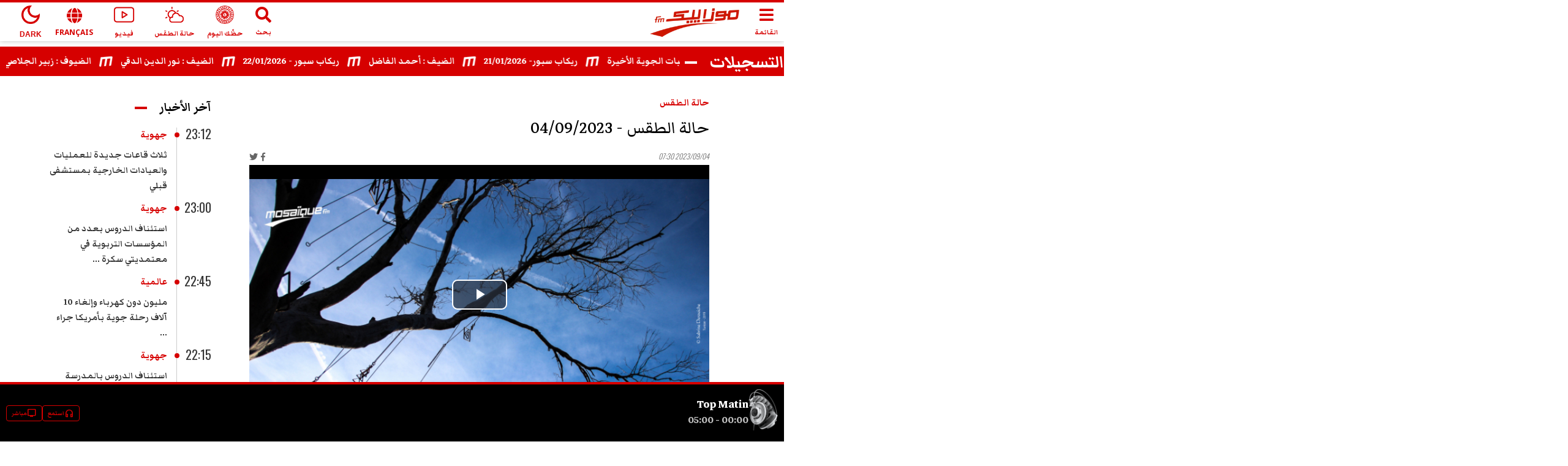

--- FILE ---
content_type: text/html; charset=utf-8
request_url: https://www.mosaiquefm.net/ar/podcast/%25D8%25AD%25D8%25A7%25D9%2584%25D8%25A9-%25D8%25A7%25D9%2584%25D8%25B7%25D9%2582%25D8%25B3/723985/%25D8%25AD%25D8%25A7%25D9%2584%25D8%25A9-%25D8%25A7%25D9%2584%25D8%25B7%25D9%2582%25D8%25B3-04-09-2023
body_size: 6488
content:
<!DOCTYPE html><html dir="rtl" lang="ar"><head><meta charSet="utf-8"/><meta name="viewport" content="width=device-width"/><title>حالة الطقس - 04/09/2023  | Mosaique FM</title><meta name="robots" content="index,follow"/><meta name="description" content="حالة الطقس"/><meta name="theme-color" content="#d60000"/><link rel="alternate" media="only screen and (max-width: 600px)" href="https://www.mosaiquefm.net/amp/ar/podcast/%25D8%25AD%25D8%25A7%25D9%2584%25D8%25A9-%25D8%25A7%25D9%2584%25D8%25B7%25D9%2582%25D8%25B3/723985/%25D8%25AD%25D8%25A7%25D9%2584%25D8%25A9-%25D8%25A7%25D9%2584%25D8%25B7%25D9%2582%25D8%25B3-04-09-2023"/><meta name="twitter:card" content="summary_large_image"/><meta name="twitter:site" content="@Mosaique FM"/><meta name="twitter:creator" content="@Mosaique FM"/><meta property="fb:app_id" content="4887303034665533"/><meta property="og:title" content="حالة الطقس - 04/09/2023 "/><meta property="og:description" content="حالة الطقس"/><meta property="og:url" content="https://www.mosaiquefm.net/ar/podcast/%D8%AD%D8%A7%D9%84%D8%A9-%D8%A7%D9%84%D8%B7%D9%82%D8%B3/723985/%D8%AD%D8%A7%D9%84%D8%A9-%D8%A7%D9%84%D8%B7%D9%82%D8%B3-04-09-2023"/><meta property="og:type" content="article"/><meta property="og:image" content="https://content.mosaiquefm.net/uploads/heading/1573809472_heading.jpg"/><meta property="og:locale" content="ar"/><meta property="og:site_name" content="Mosaique FM"/><link rel="canonical" href="https://www.mosaiquefm.net/ar/podcast/%25D8%25AD%25D8%25A7%25D9%2584%25D8%25A9-%25D8%25A7%25D9%2584%25D8%25B7%25D9%2582%25D8%25B3/723985/%25D8%25AD%25D8%25A7%25D9%2584%25D8%25A9-%25D8%25A7%25D9%2584%25D8%25B7%25D9%2582%25D8%25B3-04-09-2023"/><meta name="robots" content="max-image-preview:large"/><meta name="twitter:description" content="حالة الطقس"/><meta name="twitter:title" content="حالة الطقس - 04/09/2023 "/><meta name="twitter:image" content="https://content.mosaiquefm.net/uploads/heading/1573809472_heading.jpg"/><meta name="fb:pages" content="346593403645"/><meta name="facebook-domain-verification" content="wreqx7kjowp0zq90v9y205xtcdk1by"/><link rel="amphtml" href="https://www.mosaiquefm.net/amp/ar/podcast/%D8%AD%D8%A7%D9%84%D8%A9-%D8%A7%D9%84%D8%B7%D9%82%D8%B3/723985/%D8%AD%D8%A7%D9%84%D8%A9-%D8%A7%D9%84%D8%B7%D9%82%D8%B3-04-09-2023"/><script>
        var _paq = window._paq = window._paq || [];
        /* tracker methods like "setCustomDimension" should be called before "trackPageView" */
        _paq.push(['trackPageView']);
        _paq.push(['enableLinkTracking']);
        (function() {
          var u="//matomo.uk.oxa.cloud/";
          _paq.push(['setTrackerUrl', u+'matomo.php']);
          _paq.push(['setSiteId', '2']);
          var d=document, g=d.createElement('script'), s=d.getElementsByTagName('script')[0];
          g.async=true; g.src=u+'matomo.js'; s.parentNode.insertBefore(g,s);
        })()
      </script><script>
        !function(f,b,e,v,n,t,s)
        {if(f.fbq)return;n=f.fbq=function(){n.callMethod?
        n.callMethod.apply(n,arguments):n.queue.push(arguments)};
        if(!f._fbq)f._fbq=n;n.push=n;n.loaded=!0;n.version='2.0';
        n.queue=[];t=b.createElement(e);t.async=!0;
        t.src=v;s=b.getElementsByTagName(e)[0];
        s.parentNode.insertBefore(t,s)}(window, document,'script',
        'https://connect.facebook.net/en_US/fbevents.js');
        fbq('init', '1336921154120505');
        fbq('track', 'PageView');
      </script><script async="" src="https://www.googletagmanager.com/gtag/js?id=G-02SR06BC6H"></script><script>
        window.dataLayer = window.dataLayer || [];
        function gtag(){dataLayer.push(arguments)}
        gtag('js', new Date());
        gtag('config', 'G-02SR06BC6H');
      </script><meta name="next-head-count" content="27"/><link rel="preconnect" href="https://use.fontawesome.com"/><link rel="preconnect" href="https://fonts.googleapis.com"/><link rel="preconnect" href="https://fonts.gstatic.com" crossorigin=""/><link rel="stylesheet" href="https://use.fontawesome.com/releases/v5.8.1/css/all.css"/><meta name="language" content="ar"/><link rel="shortcut icon" href="/favicon.ico"/><script src="//imasdk.googleapis.com/js/sdkloader/ima3.js"></script><link rel="preconnect" href="https://fonts.gstatic.com" crossorigin /><link rel="preload" href="/_next/static/css/6f67886d486c052f.css" as="style"/><link rel="stylesheet" href="/_next/static/css/6f67886d486c052f.css" data-n-g=""/><noscript data-n-css=""></noscript><script defer="" nomodule="" src="/_next/static/chunks/polyfills-c67a75d1b6f99dc8.js"></script><script src="/_next/static/chunks/webpack-f1aa729b6d14995c.js" defer=""></script><script src="/_next/static/chunks/framework-e7b0cc19935701c0.js" defer=""></script><script src="/_next/static/chunks/main-ea89b3f782994f0c.js" defer=""></script><script src="/_next/static/chunks/pages/_app-aee1d3d7cbdadbd7.js" defer=""></script><script src="/_next/static/chunks/75fc9c18-19578c7b07f53632.js" defer=""></script><script src="/_next/static/chunks/8751-70d44bce01ff587e.js" defer=""></script><script src="/_next/static/chunks/pages/podcast/%5Bcategory%5D/%5Bid%5D/%5Bslug%5D-3da31c172b89646b.js" defer=""></script><script src="/_next/static/u21tvru-Dhi1u3jeotC_W/_buildManifest.js" defer=""></script><script src="/_next/static/u21tvru-Dhi1u3jeotC_W/_ssgManifest.js" defer=""></script><style data-href="https://fonts.googleapis.com/css2?family=Material+Symbols+Outlined">@font-face{font-family:'Material Symbols Outlined';font-style:normal;font-weight:400;src:url(https://fonts.gstatic.com/s/materialsymbolsoutlined/v295/kJF1BvYX7BgnkSrUwT8OhrdQw4oELdPIeeII9v6oDMzByHX9rA6RzaxHMPdY43zj-jCxv3fzvRNU22ZXGJpEpjC_1v-p_4MrImHCIJIZrDCvHOel.woff) format('woff')}.material-symbols-outlined{font-family:'Material Symbols Outlined';font-weight:normal;font-style:normal;font-size:24px;line-height:1;letter-spacing:normal;text-transform:none;display:inline-block;white-space:nowrap;word-wrap:normal;direction:ltr;font-feature-settings:'liga'}@font-face{font-family:'Material Symbols Outlined';font-style:normal;font-weight:400;src:url(https://fonts.gstatic.com/s/materialsymbolsoutlined/v295/kJF1BvYX7BgnkSrUwT8OhrdQw4oELdPIeeII9v6oDMzByHX9rA6RzaxHMPdY43zj-jCxv3fzvRNU22ZXGJpEpjC_1v-p_4MrImHCIJIZrDCvHOelbd5zrDAt.woff) format('woff')}.material-symbols-outlined{font-family:'Material Symbols Outlined';font-weight:normal;font-style:normal;font-size:24px;line-height:1;letter-spacing:normal;text-transform:none;display:inline-block;white-space:nowrap;word-wrap:normal;direction:ltr;-webkit-font-feature-settings:'liga';-webkit-font-smoothing:antialiased}</style><style data-href="https://fonts.googleapis.com/css2?family=Markazi+Text:wght@400;500;600;700&family=Oswald:wght@200;300;400;500;600;700&display=swap">@font-face{font-family:'Markazi Text';font-style:normal;font-weight:400;font-display:swap;src:url(https://fonts.gstatic.com/s/markazitext/v28/sykh-ydym6AtQaiEtX7yhqb_rV1k_81ZVYYZtfSQT4A.woff) format('woff')}@font-face{font-family:'Markazi Text';font-style:normal;font-weight:500;font-display:swap;src:url(https://fonts.gstatic.com/s/markazitext/v28/sykh-ydym6AtQaiEtX7yhqb_rV1k_81ZVYYZtcaQT4A.woff) format('woff')}@font-face{font-family:'Markazi Text';font-style:normal;font-weight:600;font-display:swap;src:url(https://fonts.gstatic.com/s/markazitext/v28/sykh-ydym6AtQaiEtX7yhqb_rV1k_81ZVYYZtSqXT4A.woff) format('woff')}@font-face{font-family:'Markazi Text';font-style:normal;font-weight:700;font-display:swap;src:url(https://fonts.gstatic.com/s/markazitext/v28/sykh-ydym6AtQaiEtX7yhqb_rV1k_81ZVYYZtROXT4A.woff) format('woff')}@font-face{font-family:'Oswald';font-style:normal;font-weight:200;font-display:swap;src:url(https://fonts.gstatic.com/s/oswald/v57/TK3_WkUHHAIjg75cFRf3bXL8LICs13FvgUI.woff) format('woff')}@font-face{font-family:'Oswald';font-style:normal;font-weight:300;font-display:swap;src:url(https://fonts.gstatic.com/s/oswald/v57/TK3_WkUHHAIjg75cFRf3bXL8LICs169vgUI.woff) format('woff')}@font-face{font-family:'Oswald';font-style:normal;font-weight:400;font-display:swap;src:url(https://fonts.gstatic.com/s/oswald/v57/TK3_WkUHHAIjg75cFRf3bXL8LICs1_FvgUI.woff) format('woff')}@font-face{font-family:'Oswald';font-style:normal;font-weight:500;font-display:swap;src:url(https://fonts.gstatic.com/s/oswald/v57/TK3_WkUHHAIjg75cFRf3bXL8LICs18NvgUI.woff) format('woff')}@font-face{font-family:'Oswald';font-style:normal;font-weight:600;font-display:swap;src:url(https://fonts.gstatic.com/s/oswald/v57/TK3_WkUHHAIjg75cFRf3bXL8LICs1y9ogUI.woff) format('woff')}@font-face{font-family:'Oswald';font-style:normal;font-weight:700;font-display:swap;src:url(https://fonts.gstatic.com/s/oswald/v57/TK3_WkUHHAIjg75cFRf3bXL8LICs1xZogUI.woff) format('woff')}@font-face{font-family:'Markazi Text';font-style:normal;font-weight:400;font-display:swap;src:url(https://fonts.gstatic.com/s/markazitext/v28/syk0-ydym6AtQaiEtX7yhqbVpHWVBVLqUqsY.woff2) format('woff2');unicode-range:U+0600-06FF,U+0750-077F,U+0870-088E,U+0890-0891,U+0897-08E1,U+08E3-08FF,U+200C-200E,U+2010-2011,U+204F,U+2E41,U+FB50-FDFF,U+FE70-FE74,U+FE76-FEFC,U+102E0-102FB,U+10E60-10E7E,U+10EC2-10EC4,U+10EFC-10EFF,U+1EE00-1EE03,U+1EE05-1EE1F,U+1EE21-1EE22,U+1EE24,U+1EE27,U+1EE29-1EE32,U+1EE34-1EE37,U+1EE39,U+1EE3B,U+1EE42,U+1EE47,U+1EE49,U+1EE4B,U+1EE4D-1EE4F,U+1EE51-1EE52,U+1EE54,U+1EE57,U+1EE59,U+1EE5B,U+1EE5D,U+1EE5F,U+1EE61-1EE62,U+1EE64,U+1EE67-1EE6A,U+1EE6C-1EE72,U+1EE74-1EE77,U+1EE79-1EE7C,U+1EE7E,U+1EE80-1EE89,U+1EE8B-1EE9B,U+1EEA1-1EEA3,U+1EEA5-1EEA9,U+1EEAB-1EEBB,U+1EEF0-1EEF1}@font-face{font-family:'Markazi Text';font-style:normal;font-weight:400;font-display:swap;src:url(https://fonts.gstatic.com/s/markazitext/v28/syk0-ydym6AtQaiEtX7yhqbVrnWVBVLqUqsY.woff2) format('woff2');unicode-range:U+0102-0103,U+0110-0111,U+0128-0129,U+0168-0169,U+01A0-01A1,U+01AF-01B0,U+0300-0301,U+0303-0304,U+0308-0309,U+0323,U+0329,U+1EA0-1EF9,U+20AB}@font-face{font-family:'Markazi Text';font-style:normal;font-weight:400;font-display:swap;src:url(https://fonts.gstatic.com/s/markazitext/v28/syk0-ydym6AtQaiEtX7yhqbVr3WVBVLqUqsY.woff2) format('woff2');unicode-range:U+0100-02BA,U+02BD-02C5,U+02C7-02CC,U+02CE-02D7,U+02DD-02FF,U+0304,U+0308,U+0329,U+1D00-1DBF,U+1E00-1E9F,U+1EF2-1EFF,U+2020,U+20A0-20AB,U+20AD-20C0,U+2113,U+2C60-2C7F,U+A720-A7FF}@font-face{font-family:'Markazi Text';font-style:normal;font-weight:400;font-display:swap;src:url(https://fonts.gstatic.com/s/markazitext/v28/syk0-ydym6AtQaiEtX7yhqbVoXWVBVLqUg.woff2) format('woff2');unicode-range:U+0000-00FF,U+0131,U+0152-0153,U+02BB-02BC,U+02C6,U+02DA,U+02DC,U+0304,U+0308,U+0329,U+2000-206F,U+20AC,U+2122,U+2191,U+2193,U+2212,U+2215,U+FEFF,U+FFFD}@font-face{font-family:'Markazi Text';font-style:normal;font-weight:500;font-display:swap;src:url(https://fonts.gstatic.com/s/markazitext/v28/syk0-ydym6AtQaiEtX7yhqbVpHWVBVLqUqsY.woff2) format('woff2');unicode-range:U+0600-06FF,U+0750-077F,U+0870-088E,U+0890-0891,U+0897-08E1,U+08E3-08FF,U+200C-200E,U+2010-2011,U+204F,U+2E41,U+FB50-FDFF,U+FE70-FE74,U+FE76-FEFC,U+102E0-102FB,U+10E60-10E7E,U+10EC2-10EC4,U+10EFC-10EFF,U+1EE00-1EE03,U+1EE05-1EE1F,U+1EE21-1EE22,U+1EE24,U+1EE27,U+1EE29-1EE32,U+1EE34-1EE37,U+1EE39,U+1EE3B,U+1EE42,U+1EE47,U+1EE49,U+1EE4B,U+1EE4D-1EE4F,U+1EE51-1EE52,U+1EE54,U+1EE57,U+1EE59,U+1EE5B,U+1EE5D,U+1EE5F,U+1EE61-1EE62,U+1EE64,U+1EE67-1EE6A,U+1EE6C-1EE72,U+1EE74-1EE77,U+1EE79-1EE7C,U+1EE7E,U+1EE80-1EE89,U+1EE8B-1EE9B,U+1EEA1-1EEA3,U+1EEA5-1EEA9,U+1EEAB-1EEBB,U+1EEF0-1EEF1}@font-face{font-family:'Markazi Text';font-style:normal;font-weight:500;font-display:swap;src:url(https://fonts.gstatic.com/s/markazitext/v28/syk0-ydym6AtQaiEtX7yhqbVrnWVBVLqUqsY.woff2) format('woff2');unicode-range:U+0102-0103,U+0110-0111,U+0128-0129,U+0168-0169,U+01A0-01A1,U+01AF-01B0,U+0300-0301,U+0303-0304,U+0308-0309,U+0323,U+0329,U+1EA0-1EF9,U+20AB}@font-face{font-family:'Markazi Text';font-style:normal;font-weight:500;font-display:swap;src:url(https://fonts.gstatic.com/s/markazitext/v28/syk0-ydym6AtQaiEtX7yhqbVr3WVBVLqUqsY.woff2) format('woff2');unicode-range:U+0100-02BA,U+02BD-02C5,U+02C7-02CC,U+02CE-02D7,U+02DD-02FF,U+0304,U+0308,U+0329,U+1D00-1DBF,U+1E00-1E9F,U+1EF2-1EFF,U+2020,U+20A0-20AB,U+20AD-20C0,U+2113,U+2C60-2C7F,U+A720-A7FF}@font-face{font-family:'Markazi Text';font-style:normal;font-weight:500;font-display:swap;src:url(https://fonts.gstatic.com/s/markazitext/v28/syk0-ydym6AtQaiEtX7yhqbVoXWVBVLqUg.woff2) format('woff2');unicode-range:U+0000-00FF,U+0131,U+0152-0153,U+02BB-02BC,U+02C6,U+02DA,U+02DC,U+0304,U+0308,U+0329,U+2000-206F,U+20AC,U+2122,U+2191,U+2193,U+2212,U+2215,U+FEFF,U+FFFD}@font-face{font-family:'Markazi Text';font-style:normal;font-weight:600;font-display:swap;src:url(https://fonts.gstatic.com/s/markazitext/v28/syk0-ydym6AtQaiEtX7yhqbVpHWVBVLqUqsY.woff2) format('woff2');unicode-range:U+0600-06FF,U+0750-077F,U+0870-088E,U+0890-0891,U+0897-08E1,U+08E3-08FF,U+200C-200E,U+2010-2011,U+204F,U+2E41,U+FB50-FDFF,U+FE70-FE74,U+FE76-FEFC,U+102E0-102FB,U+10E60-10E7E,U+10EC2-10EC4,U+10EFC-10EFF,U+1EE00-1EE03,U+1EE05-1EE1F,U+1EE21-1EE22,U+1EE24,U+1EE27,U+1EE29-1EE32,U+1EE34-1EE37,U+1EE39,U+1EE3B,U+1EE42,U+1EE47,U+1EE49,U+1EE4B,U+1EE4D-1EE4F,U+1EE51-1EE52,U+1EE54,U+1EE57,U+1EE59,U+1EE5B,U+1EE5D,U+1EE5F,U+1EE61-1EE62,U+1EE64,U+1EE67-1EE6A,U+1EE6C-1EE72,U+1EE74-1EE77,U+1EE79-1EE7C,U+1EE7E,U+1EE80-1EE89,U+1EE8B-1EE9B,U+1EEA1-1EEA3,U+1EEA5-1EEA9,U+1EEAB-1EEBB,U+1EEF0-1EEF1}@font-face{font-family:'Markazi Text';font-style:normal;font-weight:600;font-display:swap;src:url(https://fonts.gstatic.com/s/markazitext/v28/syk0-ydym6AtQaiEtX7yhqbVrnWVBVLqUqsY.woff2) format('woff2');unicode-range:U+0102-0103,U+0110-0111,U+0128-0129,U+0168-0169,U+01A0-01A1,U+01AF-01B0,U+0300-0301,U+0303-0304,U+0308-0309,U+0323,U+0329,U+1EA0-1EF9,U+20AB}@font-face{font-family:'Markazi Text';font-style:normal;font-weight:600;font-display:swap;src:url(https://fonts.gstatic.com/s/markazitext/v28/syk0-ydym6AtQaiEtX7yhqbVr3WVBVLqUqsY.woff2) format('woff2');unicode-range:U+0100-02BA,U+02BD-02C5,U+02C7-02CC,U+02CE-02D7,U+02DD-02FF,U+0304,U+0308,U+0329,U+1D00-1DBF,U+1E00-1E9F,U+1EF2-1EFF,U+2020,U+20A0-20AB,U+20AD-20C0,U+2113,U+2C60-2C7F,U+A720-A7FF}@font-face{font-family:'Markazi Text';font-style:normal;font-weight:600;font-display:swap;src:url(https://fonts.gstatic.com/s/markazitext/v28/syk0-ydym6AtQaiEtX7yhqbVoXWVBVLqUg.woff2) format('woff2');unicode-range:U+0000-00FF,U+0131,U+0152-0153,U+02BB-02BC,U+02C6,U+02DA,U+02DC,U+0304,U+0308,U+0329,U+2000-206F,U+20AC,U+2122,U+2191,U+2193,U+2212,U+2215,U+FEFF,U+FFFD}@font-face{font-family:'Markazi Text';font-style:normal;font-weight:700;font-display:swap;src:url(https://fonts.gstatic.com/s/markazitext/v28/syk0-ydym6AtQaiEtX7yhqbVpHWVBVLqUqsY.woff2) format('woff2');unicode-range:U+0600-06FF,U+0750-077F,U+0870-088E,U+0890-0891,U+0897-08E1,U+08E3-08FF,U+200C-200E,U+2010-2011,U+204F,U+2E41,U+FB50-FDFF,U+FE70-FE74,U+FE76-FEFC,U+102E0-102FB,U+10E60-10E7E,U+10EC2-10EC4,U+10EFC-10EFF,U+1EE00-1EE03,U+1EE05-1EE1F,U+1EE21-1EE22,U+1EE24,U+1EE27,U+1EE29-1EE32,U+1EE34-1EE37,U+1EE39,U+1EE3B,U+1EE42,U+1EE47,U+1EE49,U+1EE4B,U+1EE4D-1EE4F,U+1EE51-1EE52,U+1EE54,U+1EE57,U+1EE59,U+1EE5B,U+1EE5D,U+1EE5F,U+1EE61-1EE62,U+1EE64,U+1EE67-1EE6A,U+1EE6C-1EE72,U+1EE74-1EE77,U+1EE79-1EE7C,U+1EE7E,U+1EE80-1EE89,U+1EE8B-1EE9B,U+1EEA1-1EEA3,U+1EEA5-1EEA9,U+1EEAB-1EEBB,U+1EEF0-1EEF1}@font-face{font-family:'Markazi Text';font-style:normal;font-weight:700;font-display:swap;src:url(https://fonts.gstatic.com/s/markazitext/v28/syk0-ydym6AtQaiEtX7yhqbVrnWVBVLqUqsY.woff2) format('woff2');unicode-range:U+0102-0103,U+0110-0111,U+0128-0129,U+0168-0169,U+01A0-01A1,U+01AF-01B0,U+0300-0301,U+0303-0304,U+0308-0309,U+0323,U+0329,U+1EA0-1EF9,U+20AB}@font-face{font-family:'Markazi Text';font-style:normal;font-weight:700;font-display:swap;src:url(https://fonts.gstatic.com/s/markazitext/v28/syk0-ydym6AtQaiEtX7yhqbVr3WVBVLqUqsY.woff2) format('woff2');unicode-range:U+0100-02BA,U+02BD-02C5,U+02C7-02CC,U+02CE-02D7,U+02DD-02FF,U+0304,U+0308,U+0329,U+1D00-1DBF,U+1E00-1E9F,U+1EF2-1EFF,U+2020,U+20A0-20AB,U+20AD-20C0,U+2113,U+2C60-2C7F,U+A720-A7FF}@font-face{font-family:'Markazi Text';font-style:normal;font-weight:700;font-display:swap;src:url(https://fonts.gstatic.com/s/markazitext/v28/syk0-ydym6AtQaiEtX7yhqbVoXWVBVLqUg.woff2) format('woff2');unicode-range:U+0000-00FF,U+0131,U+0152-0153,U+02BB-02BC,U+02C6,U+02DA,U+02DC,U+0304,U+0308,U+0329,U+2000-206F,U+20AC,U+2122,U+2191,U+2193,U+2212,U+2215,U+FEFF,U+FFFD}@font-face{font-family:'Oswald';font-style:normal;font-weight:200;font-display:swap;src:url(https://fonts.gstatic.com/s/oswald/v57/TK3iWkUHHAIjg752FD8Gl-1PK62t.woff2) format('woff2');unicode-range:U+0460-052F,U+1C80-1C8A,U+20B4,U+2DE0-2DFF,U+A640-A69F,U+FE2E-FE2F}@font-face{font-family:'Oswald';font-style:normal;font-weight:200;font-display:swap;src:url(https://fonts.gstatic.com/s/oswald/v57/TK3iWkUHHAIjg752HT8Gl-1PK62t.woff2) format('woff2');unicode-range:U+0301,U+0400-045F,U+0490-0491,U+04B0-04B1,U+2116}@font-face{font-family:'Oswald';font-style:normal;font-weight:200;font-display:swap;src:url(https://fonts.gstatic.com/s/oswald/v57/TK3iWkUHHAIjg752Fj8Gl-1PK62t.woff2) format('woff2');unicode-range:U+0102-0103,U+0110-0111,U+0128-0129,U+0168-0169,U+01A0-01A1,U+01AF-01B0,U+0300-0301,U+0303-0304,U+0308-0309,U+0323,U+0329,U+1EA0-1EF9,U+20AB}@font-face{font-family:'Oswald';font-style:normal;font-weight:200;font-display:swap;src:url(https://fonts.gstatic.com/s/oswald/v57/TK3iWkUHHAIjg752Fz8Gl-1PK62t.woff2) format('woff2');unicode-range:U+0100-02BA,U+02BD-02C5,U+02C7-02CC,U+02CE-02D7,U+02DD-02FF,U+0304,U+0308,U+0329,U+1D00-1DBF,U+1E00-1E9F,U+1EF2-1EFF,U+2020,U+20A0-20AB,U+20AD-20C0,U+2113,U+2C60-2C7F,U+A720-A7FF}@font-face{font-family:'Oswald';font-style:normal;font-weight:200;font-display:swap;src:url(https://fonts.gstatic.com/s/oswald/v57/TK3iWkUHHAIjg752GT8Gl-1PKw.woff2) format('woff2');unicode-range:U+0000-00FF,U+0131,U+0152-0153,U+02BB-02BC,U+02C6,U+02DA,U+02DC,U+0304,U+0308,U+0329,U+2000-206F,U+20AC,U+2122,U+2191,U+2193,U+2212,U+2215,U+FEFF,U+FFFD}@font-face{font-family:'Oswald';font-style:normal;font-weight:300;font-display:swap;src:url(https://fonts.gstatic.com/s/oswald/v57/TK3iWkUHHAIjg752FD8Gl-1PK62t.woff2) format('woff2');unicode-range:U+0460-052F,U+1C80-1C8A,U+20B4,U+2DE0-2DFF,U+A640-A69F,U+FE2E-FE2F}@font-face{font-family:'Oswald';font-style:normal;font-weight:300;font-display:swap;src:url(https://fonts.gstatic.com/s/oswald/v57/TK3iWkUHHAIjg752HT8Gl-1PK62t.woff2) format('woff2');unicode-range:U+0301,U+0400-045F,U+0490-0491,U+04B0-04B1,U+2116}@font-face{font-family:'Oswald';font-style:normal;font-weight:300;font-display:swap;src:url(https://fonts.gstatic.com/s/oswald/v57/TK3iWkUHHAIjg752Fj8Gl-1PK62t.woff2) format('woff2');unicode-range:U+0102-0103,U+0110-0111,U+0128-0129,U+0168-0169,U+01A0-01A1,U+01AF-01B0,U+0300-0301,U+0303-0304,U+0308-0309,U+0323,U+0329,U+1EA0-1EF9,U+20AB}@font-face{font-family:'Oswald';font-style:normal;font-weight:300;font-display:swap;src:url(https://fonts.gstatic.com/s/oswald/v57/TK3iWkUHHAIjg752Fz8Gl-1PK62t.woff2) format('woff2');unicode-range:U+0100-02BA,U+02BD-02C5,U+02C7-02CC,U+02CE-02D7,U+02DD-02FF,U+0304,U+0308,U+0329,U+1D00-1DBF,U+1E00-1E9F,U+1EF2-1EFF,U+2020,U+20A0-20AB,U+20AD-20C0,U+2113,U+2C60-2C7F,U+A720-A7FF}@font-face{font-family:'Oswald';font-style:normal;font-weight:300;font-display:swap;src:url(https://fonts.gstatic.com/s/oswald/v57/TK3iWkUHHAIjg752GT8Gl-1PKw.woff2) format('woff2');unicode-range:U+0000-00FF,U+0131,U+0152-0153,U+02BB-02BC,U+02C6,U+02DA,U+02DC,U+0304,U+0308,U+0329,U+2000-206F,U+20AC,U+2122,U+2191,U+2193,U+2212,U+2215,U+FEFF,U+FFFD}@font-face{font-family:'Oswald';font-style:normal;font-weight:400;font-display:swap;src:url(https://fonts.gstatic.com/s/oswald/v57/TK3iWkUHHAIjg752FD8Gl-1PK62t.woff2) format('woff2');unicode-range:U+0460-052F,U+1C80-1C8A,U+20B4,U+2DE0-2DFF,U+A640-A69F,U+FE2E-FE2F}@font-face{font-family:'Oswald';font-style:normal;font-weight:400;font-display:swap;src:url(https://fonts.gstatic.com/s/oswald/v57/TK3iWkUHHAIjg752HT8Gl-1PK62t.woff2) format('woff2');unicode-range:U+0301,U+0400-045F,U+0490-0491,U+04B0-04B1,U+2116}@font-face{font-family:'Oswald';font-style:normal;font-weight:400;font-display:swap;src:url(https://fonts.gstatic.com/s/oswald/v57/TK3iWkUHHAIjg752Fj8Gl-1PK62t.woff2) format('woff2');unicode-range:U+0102-0103,U+0110-0111,U+0128-0129,U+0168-0169,U+01A0-01A1,U+01AF-01B0,U+0300-0301,U+0303-0304,U+0308-0309,U+0323,U+0329,U+1EA0-1EF9,U+20AB}@font-face{font-family:'Oswald';font-style:normal;font-weight:400;font-display:swap;src:url(https://fonts.gstatic.com/s/oswald/v57/TK3iWkUHHAIjg752Fz8Gl-1PK62t.woff2) format('woff2');unicode-range:U+0100-02BA,U+02BD-02C5,U+02C7-02CC,U+02CE-02D7,U+02DD-02FF,U+0304,U+0308,U+0329,U+1D00-1DBF,U+1E00-1E9F,U+1EF2-1EFF,U+2020,U+20A0-20AB,U+20AD-20C0,U+2113,U+2C60-2C7F,U+A720-A7FF}@font-face{font-family:'Oswald';font-style:normal;font-weight:400;font-display:swap;src:url(https://fonts.gstatic.com/s/oswald/v57/TK3iWkUHHAIjg752GT8Gl-1PKw.woff2) format('woff2');unicode-range:U+0000-00FF,U+0131,U+0152-0153,U+02BB-02BC,U+02C6,U+02DA,U+02DC,U+0304,U+0308,U+0329,U+2000-206F,U+20AC,U+2122,U+2191,U+2193,U+2212,U+2215,U+FEFF,U+FFFD}@font-face{font-family:'Oswald';font-style:normal;font-weight:500;font-display:swap;src:url(https://fonts.gstatic.com/s/oswald/v57/TK3iWkUHHAIjg752FD8Gl-1PK62t.woff2) format('woff2');unicode-range:U+0460-052F,U+1C80-1C8A,U+20B4,U+2DE0-2DFF,U+A640-A69F,U+FE2E-FE2F}@font-face{font-family:'Oswald';font-style:normal;font-weight:500;font-display:swap;src:url(https://fonts.gstatic.com/s/oswald/v57/TK3iWkUHHAIjg752HT8Gl-1PK62t.woff2) format('woff2');unicode-range:U+0301,U+0400-045F,U+0490-0491,U+04B0-04B1,U+2116}@font-face{font-family:'Oswald';font-style:normal;font-weight:500;font-display:swap;src:url(https://fonts.gstatic.com/s/oswald/v57/TK3iWkUHHAIjg752Fj8Gl-1PK62t.woff2) format('woff2');unicode-range:U+0102-0103,U+0110-0111,U+0128-0129,U+0168-0169,U+01A0-01A1,U+01AF-01B0,U+0300-0301,U+0303-0304,U+0308-0309,U+0323,U+0329,U+1EA0-1EF9,U+20AB}@font-face{font-family:'Oswald';font-style:normal;font-weight:500;font-display:swap;src:url(https://fonts.gstatic.com/s/oswald/v57/TK3iWkUHHAIjg752Fz8Gl-1PK62t.woff2) format('woff2');unicode-range:U+0100-02BA,U+02BD-02C5,U+02C7-02CC,U+02CE-02D7,U+02DD-02FF,U+0304,U+0308,U+0329,U+1D00-1DBF,U+1E00-1E9F,U+1EF2-1EFF,U+2020,U+20A0-20AB,U+20AD-20C0,U+2113,U+2C60-2C7F,U+A720-A7FF}@font-face{font-family:'Oswald';font-style:normal;font-weight:500;font-display:swap;src:url(https://fonts.gstatic.com/s/oswald/v57/TK3iWkUHHAIjg752GT8Gl-1PKw.woff2) format('woff2');unicode-range:U+0000-00FF,U+0131,U+0152-0153,U+02BB-02BC,U+02C6,U+02DA,U+02DC,U+0304,U+0308,U+0329,U+2000-206F,U+20AC,U+2122,U+2191,U+2193,U+2212,U+2215,U+FEFF,U+FFFD}@font-face{font-family:'Oswald';font-style:normal;font-weight:600;font-display:swap;src:url(https://fonts.gstatic.com/s/oswald/v57/TK3iWkUHHAIjg752FD8Gl-1PK62t.woff2) format('woff2');unicode-range:U+0460-052F,U+1C80-1C8A,U+20B4,U+2DE0-2DFF,U+A640-A69F,U+FE2E-FE2F}@font-face{font-family:'Oswald';font-style:normal;font-weight:600;font-display:swap;src:url(https://fonts.gstatic.com/s/oswald/v57/TK3iWkUHHAIjg752HT8Gl-1PK62t.woff2) format('woff2');unicode-range:U+0301,U+0400-045F,U+0490-0491,U+04B0-04B1,U+2116}@font-face{font-family:'Oswald';font-style:normal;font-weight:600;font-display:swap;src:url(https://fonts.gstatic.com/s/oswald/v57/TK3iWkUHHAIjg752Fj8Gl-1PK62t.woff2) format('woff2');unicode-range:U+0102-0103,U+0110-0111,U+0128-0129,U+0168-0169,U+01A0-01A1,U+01AF-01B0,U+0300-0301,U+0303-0304,U+0308-0309,U+0323,U+0329,U+1EA0-1EF9,U+20AB}@font-face{font-family:'Oswald';font-style:normal;font-weight:600;font-display:swap;src:url(https://fonts.gstatic.com/s/oswald/v57/TK3iWkUHHAIjg752Fz8Gl-1PK62t.woff2) format('woff2');unicode-range:U+0100-02BA,U+02BD-02C5,U+02C7-02CC,U+02CE-02D7,U+02DD-02FF,U+0304,U+0308,U+0329,U+1D00-1DBF,U+1E00-1E9F,U+1EF2-1EFF,U+2020,U+20A0-20AB,U+20AD-20C0,U+2113,U+2C60-2C7F,U+A720-A7FF}@font-face{font-family:'Oswald';font-style:normal;font-weight:600;font-display:swap;src:url(https://fonts.gstatic.com/s/oswald/v57/TK3iWkUHHAIjg752GT8Gl-1PKw.woff2) format('woff2');unicode-range:U+0000-00FF,U+0131,U+0152-0153,U+02BB-02BC,U+02C6,U+02DA,U+02DC,U+0304,U+0308,U+0329,U+2000-206F,U+20AC,U+2122,U+2191,U+2193,U+2212,U+2215,U+FEFF,U+FFFD}@font-face{font-family:'Oswald';font-style:normal;font-weight:700;font-display:swap;src:url(https://fonts.gstatic.com/s/oswald/v57/TK3iWkUHHAIjg752FD8Gl-1PK62t.woff2) format('woff2');unicode-range:U+0460-052F,U+1C80-1C8A,U+20B4,U+2DE0-2DFF,U+A640-A69F,U+FE2E-FE2F}@font-face{font-family:'Oswald';font-style:normal;font-weight:700;font-display:swap;src:url(https://fonts.gstatic.com/s/oswald/v57/TK3iWkUHHAIjg752HT8Gl-1PK62t.woff2) format('woff2');unicode-range:U+0301,U+0400-045F,U+0490-0491,U+04B0-04B1,U+2116}@font-face{font-family:'Oswald';font-style:normal;font-weight:700;font-display:swap;src:url(https://fonts.gstatic.com/s/oswald/v57/TK3iWkUHHAIjg752Fj8Gl-1PK62t.woff2) format('woff2');unicode-range:U+0102-0103,U+0110-0111,U+0128-0129,U+0168-0169,U+01A0-01A1,U+01AF-01B0,U+0300-0301,U+0303-0304,U+0308-0309,U+0323,U+0329,U+1EA0-1EF9,U+20AB}@font-face{font-family:'Oswald';font-style:normal;font-weight:700;font-display:swap;src:url(https://fonts.gstatic.com/s/oswald/v57/TK3iWkUHHAIjg752Fz8Gl-1PK62t.woff2) format('woff2');unicode-range:U+0100-02BA,U+02BD-02C5,U+02C7-02CC,U+02CE-02D7,U+02DD-02FF,U+0304,U+0308,U+0329,U+1D00-1DBF,U+1E00-1E9F,U+1EF2-1EFF,U+2020,U+20A0-20AB,U+20AD-20C0,U+2113,U+2C60-2C7F,U+A720-A7FF}@font-face{font-family:'Oswald';font-style:normal;font-weight:700;font-display:swap;src:url(https://fonts.gstatic.com/s/oswald/v57/TK3iWkUHHAIjg752GT8Gl-1PKw.woff2) format('woff2');unicode-range:U+0000-00FF,U+0131,U+0152-0153,U+02BB-02BC,U+02C6,U+02DA,U+02DC,U+0304,U+0308,U+0329,U+2000-206F,U+20AC,U+2122,U+2191,U+2193,U+2212,U+2215,U+FEFF,U+FFFD}</style></head><body class="ar"><div id="__next"><noscript><img height='1' width='1' style="display:none" src="https://www.facebook.com/tr?id=1336921154120505&ev=PageView&noscript=1" /></noscript><div class="ar"><main><div class="ads adsMega"><div class="container"><div id="div-gpt-ad-1427365914458-0" class="" style="width:1000px;height:300px"></div></div></div><section><div class="container"><div class="row"><div class="col-lg-9"><div class="item"><article class="article"></article></div><div class="ads adsMiddle"><div id="div-gpt-ad-1612427494741-0" class=""></div></div><div class="box list listPodcasts"><div class="item"><ul class="d-flex dateShareBar"><li class="dateTime">2026/01/24 07:30</li></ul></div><div class="item"><ul class="d-flex dateShareBar"><li class="dateTime">2026/01/21 07:30</li></ul></div><div class="item"><ul class="d-flex dateShareBar"><li class="dateTime">2026/01/20 07:30</li></ul></div><div class="item"><ul class="d-flex dateShareBar"><li class="dateTime">2026/01/19 07:30</li></ul></div><div class="item"><ul class="d-flex dateShareBar"><li class="dateTime">2026/01/12 07:30</li></ul></div><div class="item"><ul class="d-flex dateShareBar"><li class="dateTime">2026/01/06 07:30</li></ul></div><div class="item"><ul class="d-flex dateShareBar"><li class="dateTime">2026/01/05 07:30</li></ul></div><div class="item"><ul class="d-flex dateShareBar"><li class="dateTime">2025/12/23 07:30</li></ul></div></div></div><div class="col-lg-3 hidden-md sideBar"><div class="ads adsPave adsBox"><div class="adsContent"><div id="div-gpt-ad-1427365951148-0" class=""></div></div></div></div></div></div></section></main></div></div><script id="__NEXT_DATA__" type="application/json">{"props":{"pageProps":{"pagedata":{"seo":{"type":"article","title":"حالة الطقس - 04/09/2023 ","description":"حالة الطقس","image":"https://content.mosaiquefm.net/uploads/heading/1573809472_heading.jpg","link":"/ar/podcast/%D8%AD%D8%A7%D9%84%D8%A9-%D8%A7%D9%84%D8%B7%D9%82%D8%B3/723985/%D8%AD%D8%A7%D9%84%D8%A9-%D8%A7%D9%84%D8%B7%D9%82%D8%B3-04-09-2023"},"podcast":{"title":"حالة الطقس - 04/09/2023 ","description":"","image":"https://content.mosaiquefm.net/uploads/heading/1573809472_heading.jpg","alt":null,"media":"https://content.mosaiquefm.net/uploads/media/media/169381088223_media.mp3","startPublish":{"date":"2023-09-04 07:30:00.000000","timezone_type":3,"timezone":"Africa/Tunis"},"link":"/ar/podcast/%D8%AD%D8%A7%D9%84%D8%A9-%D8%A7%D9%84%D8%B7%D9%82%D8%B3/723985/%D8%AD%D8%A7%D9%84%D8%A9-%D8%A7%D9%84%D8%B7%D9%82%D8%B3-04-09-2023","heading":{"label":"حالة الطقس","link":"/ar/rubrique/169/%D8%AD%D8%A7%D9%84%D8%A9-%D8%A7%D9%84%D8%B7%D9%82%D8%B3"}},"similars":[{"eslug":null,"eimage":null,"hslug":"حالة-الطقس","id":804181,"title":"حالة الطقس - 24/01/2026","slug":"حالة-الطقس-24-01-2026","seoAlt":"حالة الطقس - 24/01/2026","image":"https://content.mosaiquefm.net/uploads/emission/default.png","startPublish":{"date":"2026-01-24 07:30:00.000000","timezone_type":3,"timezone":"Africa/Tunis"},"link":"/ar/podcast/%D8%AD%D8%A7%D9%84%D8%A9-%D8%A7%D9%84%D8%B7%D9%82%D8%B3/804181/%D8%AD%D8%A7%D9%84%D8%A9-%D8%A7%D9%84%D8%B7%D9%82%D8%B3-24-01-2026"},{"eslug":null,"eimage":null,"hslug":"حالة-الطقس","id":804073,"title":"حالة الطقس - 21/01/2026","slug":"حالة-الطقس-21-01-2026","seoAlt":"حالة الطقس - 21/01/2026","image":"https://content.mosaiquefm.net/uploads/emission/default.png","startPublish":{"date":"2026-01-21 07:30:00.000000","timezone_type":3,"timezone":"Africa/Tunis"},"link":"/ar/podcast/%D8%AD%D8%A7%D9%84%D8%A9-%D8%A7%D9%84%D8%B7%D9%82%D8%B3/804073/%D8%AD%D8%A7%D9%84%D8%A9-%D8%A7%D9%84%D8%B7%D9%82%D8%B3-21-01-2026"},{"eslug":null,"eimage":null,"hslug":"حالة-الطقس","id":804035,"title":"حالة الطقس - 20/01/2027","slug":"حالة-الطقس-20-01-2027","seoAlt":"حالة الطقس - 20/01/2027","image":"https://content.mosaiquefm.net/uploads/emission/default.png","startPublish":{"date":"2026-01-20 07:30:00.000000","timezone_type":3,"timezone":"Africa/Tunis"},"link":"/ar/podcast/%D8%AD%D8%A7%D9%84%D8%A9-%D8%A7%D9%84%D8%B7%D9%82%D8%B3/804035/%D8%AD%D8%A7%D9%84%D8%A9-%D8%A7%D9%84%D8%B7%D9%82%D8%B3-20-01-2027"},{"eslug":null,"eimage":null,"hslug":"حالة-الطقس","id":803835,"title":"حالة الطقس - 19/01/2026","slug":"حالة-الطقس-19-01-2026","seoAlt":"حالة الطقس - 19/01/2026","image":"https://content.mosaiquefm.net/uploads/emission/default.png","startPublish":{"date":"2026-01-19 07:30:00.000000","timezone_type":3,"timezone":"Africa/Tunis"},"link":"/ar/podcast/%D8%AD%D8%A7%D9%84%D8%A9-%D8%A7%D9%84%D8%B7%D9%82%D8%B3/803835/%D8%AD%D8%A7%D9%84%D8%A9-%D8%A7%D9%84%D8%B7%D9%82%D8%B3-19-01-2026"},{"eslug":null,"eimage":null,"hslug":"حالة-الطقس","id":803524,"title":"حالة الطقس - 12/01/2026","slug":"حالة-الطقس-12-01-2026","seoAlt":"حالة الطقس - 12/01/2026","image":"https://content.mosaiquefm.net/uploads/emission/default.png","startPublish":{"date":"2026-01-12 07:30:00.000000","timezone_type":3,"timezone":"Africa/Tunis"},"link":"/ar/podcast/%D8%AD%D8%A7%D9%84%D8%A9-%D8%A7%D9%84%D8%B7%D9%82%D8%B3/803524/%D8%AD%D8%A7%D9%84%D8%A9-%D8%A7%D9%84%D8%B7%D9%82%D8%B3-12-01-2026"},{"eslug":null,"eimage":null,"hslug":"حالة-الطقس","id":803279,"title":"حالة الطقس - 06/01/2026","slug":"حالة-الطقس-06-01-2026","seoAlt":"حالة الطقس - 06/01/2026","image":"https://content.mosaiquefm.net/uploads/emission/default.png","startPublish":{"date":"2026-01-06 07:30:00.000000","timezone_type":3,"timezone":"Africa/Tunis"},"link":"/ar/podcast/%D8%AD%D8%A7%D9%84%D8%A9-%D8%A7%D9%84%D8%B7%D9%82%D8%B3/803279/%D8%AD%D8%A7%D9%84%D8%A9-%D8%A7%D9%84%D8%B7%D9%82%D8%B3-06-01-2026"},{"eslug":null,"eimage":null,"hslug":"حالة-الطقس","id":803233,"title":"حالة الطقس - 05/01/2026","slug":"حالة-الطقس-05-01-2026","seoAlt":"حالة الطقس - 05/01/2026","image":"https://content.mosaiquefm.net/uploads/emission/default.png","startPublish":{"date":"2026-01-05 07:30:00.000000","timezone_type":3,"timezone":"Africa/Tunis"},"link":"/ar/podcast/%D8%AD%D8%A7%D9%84%D8%A9-%D8%A7%D9%84%D8%B7%D9%82%D8%B3/803233/%D8%AD%D8%A7%D9%84%D8%A9-%D8%A7%D9%84%D8%B7%D9%82%D8%B3-05-01-2026"},{"eslug":null,"eimage":null,"hslug":"حالة-الطقس","id":802789,"title":"حالة الطقس - 23/12/2025","slug":"حالة-الطقس-23-12-2025","seoAlt":"حالة الطقس - 23/12/2025","image":"https://content.mosaiquefm.net/uploads/emission/default.png","startPublish":{"date":"2025-12-23 07:30:00.000000","timezone_type":3,"timezone":"Africa/Tunis"},"link":"/ar/podcast/%D8%AD%D8%A7%D9%84%D8%A9-%D8%A7%D9%84%D8%B7%D9%82%D8%B3/802789/%D8%AD%D8%A7%D9%84%D8%A9-%D8%A7%D9%84%D8%B7%D9%82%D8%B3-23-12-2025"}]},"__lang":"ar","__namespaces":{"common":{"_author_mfm":"فريق التحرير موزاييك اف ام","All headings":"جميع الفقرات","All programs":"جميع البرامج","All rights reserved":"كل الحقوق محفوظة","An error has occurred. Please retry again":"حدث خطأ. يرجى إعادة المحاولة مرة أخرى","An error has occurred. Please retry later":"حدث خطأ. يرجى إعادة المحاولة لاحقًا","April":"افريل","aquarius":"الدلو","aries":"الحمل","Articles":"مقالات","August":"اوت","By":"من قبل","Classment":"الترتيب","Classement Ligue 1":"الرابطة المحترفة الأولى","Day":"يوم","Day_sport":"الجولة","December":"ديسمبر","Elections":"الإنتخابات","Emissions":"البرامج","February":"فيفري","Friday":"الجمعة","Group A":"المجموعة أ","Group B":"المجموعة ب","Groups - Day":"المجموعات - الجولة","in":"في","In the news":"الأولى","January":"جانفي","July":"جويلية","June":"جوان","Last news":"آخر الأخبار","March":"مارس","May":"ماي","Menu":"القائمة","Monday":"الاثنين","Mosaique FM":"موزاييك أف.أم","Most read":"الأكثر قراءة","News":"الاخبار","November":"نوفمبر","October":"اكتوبر","On the same subject":"اقرا أيضا","Phone":"رقم الهاتف","Photos":"صور","pisces":"الحوت","Pictures":"بالصور","Play-Off":"مجموعة التتويج","Play-Out":"مجموعة تفادي النزول","Please enter the code sent by SMS":"الرجاء إدخال الرمز الذي تم إرساله عبر الرسائل القصيرة","Please enter your city":"الرجاء إدخال مدينتك","Please enter your email":"رجاءا أدخل بريدك الإلكتروني","Please enter your firstname":"يرجى ادخال الاسم","Please enter your lastname":"الرجاء إدخال اللقب","Please enter your phone number":"يرجى إدخال رقم الهاتف ","Please select your country":"الرجاء تحديد بلدك","Podcasts":"التسجيلات","Poll":"استطلاع رأي","Polls":"استطلاعات الرأي","Presidential2024":"الإنتخابات","Presidential elections":"الإنتخابات الرئاسية","Programs schedule":"جدول البرامج","Pts":"نقاط","Results":"النتائج","Saison 2023-24":"موسم 2023-24","Saturday":"السبت","Search":"بحث","See all":"عرض الكل","See more":"المزيد","September":"سبتمبر","Similars articles":"مقالات ذات صلة","Sport":"رياضة","Sports news":"الأخبار الرياضية","Sunday":"الأحد","Teams":"الفرق","Thursday":"الخميس","Tuesday":"الثلاثاء","Videos":"فيديو","Vote":"تصويت","Wednesday":"الأربعاء","J":"ل","G":"ف","N":"ت","D":"خ","BM":"س","BE":"ق","Number of votes":"عدد الأصوات","Related videos":"المزيد","Similar albums":"المزيد","Related podcasts":"المزيد","Headings":"الفقرات","Music":"موسيقى","Dj's":"دي جي","Team":"الفريق","Radio":"الإذاعة","Web radios":"راديو الواب","Weather":"حالة الطقس","Horoscope":"حظّك اليوم","taurus":"الثور","gemini":"الجوزاء","cancer":"السرطان","leo":"الأسد","virgo":"العذراء","libra":"الميزان","scorpio":"العقرب","sagittarius":"القوس","capricorn":"الجدي","21 Mar - 19 Avr":"21 مارس - 19 افريل","20 Avr - 20 Mai":"20 افريل - 20 ماي","21 Mai - 20 Juin":"21 ماي - 20 جوان","21 Juin - 22 Juil":"21 جوان - 22 جويلية","23 Juil - 22 Août":"23 جويلية - 22 اوت","23 Août - 22 Sept":"23 اوت - 22 سبتمبر","23 Sept - 22 Oct":"23 سبتمبر - 22 اكتوبر","23 Oct - 21 Nov":"23 اكتوبر - 21 نوفمبر","22 Nov - 21 Déc":"22 نوفمبر - 21 ديسمبر","22 Déc - 19 Jan":"22 ديسمبر - 19 جانفي","20 Jan - 18 Fev":"20 جانفي - 18 فيفري","19 Fev - 20 Mar":"19 فيفري - 20 مارس","Imsakeya Ramadan":"امساكية رمضان","Ramadan":"رمضان","Imsak":"الامساك","Iftar":"الافطار","Keywords":"الكلمات المفاتيح","Send":"إرسال","Share":"شارك","Facebook":"الفيسبوك","Twitter":" تويتر","Mobile apps":"تطبيقات","Follow us":"تابعونا","Listen":"استمع","Live":"مباشر","Design \u0026 Developed by":"تصميم و تطوير الموقع من قبل","I connect":"Je connecte","Continue to validate your vote":"Continuer pour valider votre vote","Enter phone number":"أدخل رقم هاتفك","By SMS":"عبر الرسائل القصيرة","Contact":"Contact","Firstname":"الاسم","Lastname":"اللقب","Email":"البريد الإلكتروني","City":"المدينة","Country":"البلد","Enter code":"ادخل الرمز"}}},"__N_SSP":true},"page":"/podcast/[category]/[id]/[slug]","query":{"category":"%D8%AD%D8%A7%D9%84%D8%A9-%D8%A7%D9%84%D8%B7%D9%82%D8%B3","id":"723985","slug":"%D8%AD%D8%A7%D9%84%D8%A9-%D8%A7%D9%84%D8%B7%D9%82%D8%B3-04-09-2023"},"buildId":"u21tvru-Dhi1u3jeotC_W","isFallback":false,"isExperimentalCompile":false,"gssp":true,"locale":"ar","locales":["ar","fr"],"defaultLocale":"ar","scriptLoader":[]}</script><script defer src="https://static.cloudflareinsights.com/beacon.min.js/vcd15cbe7772f49c399c6a5babf22c1241717689176015" integrity="sha512-ZpsOmlRQV6y907TI0dKBHq9Md29nnaEIPlkf84rnaERnq6zvWvPUqr2ft8M1aS28oN72PdrCzSjY4U6VaAw1EQ==" data-cf-beacon='{"version":"2024.11.0","token":"3d4a19d50a7a44fbb8d3cc785aa41800","r":1,"server_timing":{"name":{"cfCacheStatus":true,"cfEdge":true,"cfExtPri":true,"cfL4":true,"cfOrigin":true,"cfSpeedBrain":true},"location_startswith":null}}' crossorigin="anonymous"></script>
</body></html>

--- FILE ---
content_type: text/html; charset=utf-8
request_url: https://www.google.com/recaptcha/api2/aframe
body_size: 265
content:
<!DOCTYPE HTML><html><head><meta http-equiv="content-type" content="text/html; charset=UTF-8"></head><body><script nonce="o51zYMr94I991GuTAWoh8g">/** Anti-fraud and anti-abuse applications only. See google.com/recaptcha */ try{var clients={'sodar':'https://pagead2.googlesyndication.com/pagead/sodar?'};window.addEventListener("message",function(a){try{if(a.source===window.parent){var b=JSON.parse(a.data);var c=clients[b['id']];if(c){var d=document.createElement('img');d.src=c+b['params']+'&rc='+(localStorage.getItem("rc::a")?sessionStorage.getItem("rc::b"):"");window.document.body.appendChild(d);sessionStorage.setItem("rc::e",parseInt(sessionStorage.getItem("rc::e")||0)+1);localStorage.setItem("rc::h",'1769399031081');}}}catch(b){}});window.parent.postMessage("_grecaptcha_ready", "*");}catch(b){}</script></body></html>

--- FILE ---
content_type: application/javascript; charset=UTF-8
request_url: https://www.mosaiquefm.net/_next/static/chunks/1375.eb9f55b8dd0c6d29.js
body_size: 336
content:
"use strict";(self.webpackChunk_N_E=self.webpackChunk_N_E||[]).push([[1375,6583,7419],{91375:function(t,e,a){a.r(e),a.d(e,{default:function(){return Podcasts}});var n=a(15311),s=a(5762),i=a(89395),c=a.n(i),l=a(85843),o=a.n(l),r=a(1136),d=a(14562);let u=c()(()=>a.e(4523).then(a.bind(a,94523)),{loadableGenerated:{webpack:()=>[94523]},ssr:!1}),h=c()(()=>a.e(6865).then(a.bind(a,36865)),{loadableGenerated:{webpack:()=>[36865]},ssr:!1});function Podcasts(t){let e=(0,s.useRouter)(),{settings:a,label:i,url:c,max:l,query:m}=t,{data:f}=(0,r.ZP)("".concat(e.locale,"/").concat(l,"/1/").concat(m).concat((null==a?void 0:a.id)?"/".concat(a.id):""),d.Y);return(0,n.jsx)(n.Fragment,{children:(null==f?void 0:f.items)&&(0,n.jsxs)("div",{className:"box list listPodcasts",children:[(0,n.jsx)(u,{label:(null==f?void 0:f.emission)?f.emission.title:(null==f?void 0:f.heading)?f.heading.title:i,url:c}),f.items.map(t=>(0,n.jsxs)("div",{className:"item",children:[(0,n.jsx)(h,{label:t.title,url:t.link,max:100}),(0,n.jsx)("ul",{className:"d-flex dateShareBar",children:(0,n.jsx)("li",{className:"dateTime",children:o()(t.startPublish.date).format("YYYY/MM/DD HH:mm")})})]},t.id))]})})}},14562:function(t,e,a){a.d(e,{Y:function(){return getData},q:function(){return postData}});let getData=async t=>{try{let e=await fetch("".concat("https://api.mosaiquefm.net/api/").concat(t),{method:"GET"}),a=await e.json();return a}catch(t){return NULL}},postData=async t=>{try{let e=await fetch("".concat("https://api.mosaiquefm.net/api/").concat(t),{method:"POST"}),a=await e.json();return a}catch(t){return NULL}}}}]);

--- FILE ---
content_type: application/javascript; charset=UTF-8
request_url: https://www.mosaiquefm.net/_next/static/chunks/2809.d9f693c27073aa2c.js
body_size: 629
content:
(self.webpackChunk_N_E=self.webpackChunk_N_E||[]).push([[2809,1319],{5357:function(e,t,i){"use strict";var s=i(50464);function emptyFunction(){}function emptyFunctionWithReset(){}emptyFunctionWithReset.resetWarningCache=emptyFunction,e.exports=function(){function shim(e,t,i,n,r,a){if(a!==s){var o=Error("Calling PropTypes validators directly is not supported by the `prop-types` package. Use PropTypes.checkPropTypes() to call them. Read more at http://fb.me/use-check-prop-types");throw o.name="Invariant Violation",o}}function getShim(){return shim}shim.isRequired=shim;var e={array:shim,bigint:shim,bool:shim,func:shim,number:shim,object:shim,string:shim,symbol:shim,any:shim,arrayOf:getShim,element:shim,elementType:shim,instanceOf:getShim,node:shim,objectOf:getShim,oneOf:getShim,oneOfType:getShim,shape:getShim,exact:getShim,checkPropTypes:emptyFunctionWithReset,resetWarningCache:emptyFunction};return e.PropTypes=e,e}},80377:function(e,t,i){e.exports=i(5357)()},50464:function(e){"use strict";e.exports="SECRET_DO_NOT_PASS_THIS_OR_YOU_WILL_BE_FIRED"},81319:function(e,t,i){"use strict";i.r(t);var s=i(15311);i(20132);var n=i(80377),r=i.n(n),a=i(85843),o=i.n(a),h=i(5762);function ShareComponet(e){let{date:t,url:i}=e,n=(0,h.useRouter)(),r=n.locale,shareContent=e=>{window.open(e,"","width=600,height=500,menubar=no,location=no,resizable=true,scrollbars=yes,status=yes")};return(0,s.jsxs)("div",{className:"dateShareBar",children:[(0,s.jsx)("time",{className:"dateTime",children:o()(t).format("YYYY/MM/DD HH:mm")}),(0,s.jsxs)("div",{className:"share",children:[(0,s.jsx)("a",{onClick:()=>shareContent("https://www.facebook.com/sharer.php?u=https://www.mosaiquefm.net"+r+i),children:(0,s.jsx)("i",{"aria-hidden":!0,className:"fab fa-facebook-f"})}),(0,s.jsx)("a",{onClick:()=>shareContent("https://twitter.com/intent/tweet?url=https://www.mosaiquefm.net"+r+i),children:(0,s.jsx)("i",{"aria-hidden":!0,className:"fab fa-twitter"})})]})]})}ShareComponet.propTypes={date:r().string.isRequired,url:r().string.isRequired},t.default=ShareComponet}}]);

--- FILE ---
content_type: application/javascript; charset=UTF-8
request_url: https://www.mosaiquefm.net/_next/static/chunks/pages/rubrique/%5Bid%5D/%5Bslug%5D-ecb3996068f9599e.js
body_size: 2705
content:
(self.webpackChunk_N_E=self.webpackChunk_N_E||[]).push([[9191],{59622:function(e,t,n){(window.__NEXT_P=window.__NEXT_P||[]).push(["/rubrique/[id]/[slug]",function(){return n(53656)}])},97447:function(e,t,n){"use strict";n.d(t,{Z:function(){return Analytics}});var a=n(15311);function Analytics(){return(0,a.jsxs)(a.Fragment,{children:[(0,a.jsx)("script",{dangerouslySetInnerHTML:{__html:"\n        var _paq = window._paq = window._paq || [];\n        /* tracker methods like \"setCustomDimension\" should be called before \"trackPageView\" */\n        _paq.push(['trackPageView']);\n        _paq.push(['enableLinkTracking']);\n        (function() {\n          var u=\"//matomo.uk.oxa.cloud/\";\n          _paq.push(['setTrackerUrl', u+'matomo.php']);\n          _paq.push(['setSiteId', '2']);\n          var d=document, g=d.createElement('script'), s=d.getElementsByTagName('script')[0];\n          g.async=true; g.src=u+'matomo.js'; s.parentNode.insertBefore(g,s);\n        })()\n      "}}),(0,a.jsx)("script",{dangerouslySetInnerHTML:{__html:"\n        !function(f,b,e,v,n,t,s)\n        {if(f.fbq)return;n=f.fbq=function(){n.callMethod?\n        n.callMethod.apply(n,arguments):n.queue.push(arguments)};\n        if(!f._fbq)f._fbq=n;n.push=n;n.loaded=!0;n.version='2.0';\n        n.queue=[];t=b.createElement(e);t.async=!0;\n        t.src=v;s=b.getElementsByTagName(e)[0];\n        s.parentNode.insertBefore(t,s)}(window, document,'script',\n        'https://connect.facebook.net/en_US/fbevents.js');\n        fbq('init', '1336921154120505');\n        fbq('track', 'PageView');\n      "}}),(0,a.jsx)("script",{async:!0,src:"https://www.googletagmanager.com/gtag/js?id=".concat("G-02SR06BC6H")}),(0,a.jsx)("script",{dangerouslySetInnerHTML:{__html:"\n        window.dataLayer = window.dataLayer || [];\n        function gtag(){dataLayer.push(arguments)}\n        gtag('js', new Date());\n        gtag('config', '".concat("G-02SR06BC6H","');\n      ")}})]})}},53446:function(e,t,n){"use strict";n.d(t,{Z:function(){return Layout}});var a=n(15311),s=n(5762),i=n(33326),c=n.n(i),r=n(68725),o=n.n(r),l=n(89395),d=n.n(l),u=n(97447);let p=d()(()=>n.e(318).then(n.bind(n,50318)),{loadableGenerated:{webpack:()=>[50318]},ssr:!1}),h=d()(()=>Promise.all([n.e(4885),n.e(1136),n.e(1544),n.e(9315)]).then(n.bind(n,19315)),{loadableGenerated:{webpack:()=>[19315]},ssr:!1}),m=d()(()=>Promise.all([n.e(1136),n.e(9779)]).then(n.bind(n,79779)),{loadableGenerated:{webpack:()=>[79779]},ssr:!1}),g=d()(()=>Promise.all([n.e(1136),n.e(8372)]).then(n.bind(n,88372)),{loadableGenerated:{webpack:()=>[88372]},ssr:!1});function Layout(e){let t=(0,s.useRouter)(),{pagedata:n,children:i,locale:r,amp:l,homePage:d,awardsPage:b,playerPage:f,darkMood:w}=e;if(!(screen.width<800))return(0,a.jsxs)(a.Fragment,{children:[(0,a.jsx)(c(),{children:(0,a.jsx)(u.Z,{})}),(0,a.jsx)("noscript",{dangerouslySetInnerHTML:{__html:"<img height='1' width='1' style=\"display:none\" src=\"https://www.facebook.com/tr?id=1336921154120505&ev=PageView&noscript=1\" />"}}),(0,a.jsxs)("div",{className:"".concat(r||t.locale).concat(w?" bg-black":""),children:[(0,a.jsx)(p,{pagedata:n,darkMood:w,locale:r,amp:l}),d&&(0,a.jsx)(h,{}),(0,a.jsx)("main",{children:i}),!b&&!f&&(0,a.jsx)(m,{settings:{pagedata:n,darkMood:w}})]}),(0,a.jsx)(g,{playerPage:f,locale:r}),(0,a.jsx)(o(),{async:!0,id:"sharethis",src:"https://platform-api.sharethis.com/js/sharethis.js#property=5fbe25d14a604700149cf367&product=sticky-share-buttons"})]});window.location.href="/amp".concat((null==n?void 0:n.seo.link)||"/".concat(r||t.locale).concat(t.pathname))}},53656:function(e,t,n){"use strict";n.r(t),n.d(t,{__N_SSP:function(){return k},default:function(){return Heading}});var a=n(15311),s=n(5762),i=n(89395),c=n.n(i),r=n(5724),o=n(1136),l=n(14562),d=n(13206),u=n(88146),p=n(53446);let h=c()(()=>n.e(6381).then(n.t.bind(n,6381,23)),{loadableGenerated:{webpack:()=>[6381]},ssr:!1}),m=c()(()=>n.e(6310).then(n.bind(n,24899)),{loadableGenerated:{webpack:()=>[24899]},ssr:!1}),g=c()(()=>n.e(6478).then(n.bind(n,66478)),{loadableGenerated:{webpack:()=>[66478]},ssr:!1}),b=c()(()=>Promise.all([n.e(4885),n.e(6319),n.e(4645)]).then(n.bind(n,1341)),{loadableGenerated:{webpack:()=>[1341]},ssr:!1}),f=c()(()=>Promise.all([n.e(6381),n.e(3787)]).then(n.bind(n,83787)),{loadableGenerated:{webpack:()=>[83787]},ssr:!1}),w=c()(()=>n.e(103).then(n.bind(n,21393)),{loadableGenerated:{webpack:()=>[21393]},ssr:!1}),x=c()(()=>Promise.all([n.e(4885),n.e(8805)]).then(n.bind(n,85378)),{loadableGenerated:{webpack:()=>[85378]},ssr:!1}),j=c()(()=>Promise.all([n.e(4885),n.e(7419)]).then(n.bind(n,91375)),{loadableGenerated:{webpack:()=>[91375]},ssr:!1});var k=!0;function Heading(e){let{pagedata:{seo:t,heading:n,items:i,pagination:c}}=e,k=(0,s.useRouter)(),{t:y}=(0,r.Z)("common"),{data:_}=(0,o.ZP)("".concat(k.locale,"/headings"),l.Y),tooglePlay=e=>{null==i||i.forEach(t=>{t.isplay=t.id===e})};return(0,a.jsxs)(a.Fragment,{children:[t&&(0,a.jsx)(u.Z,{seo:t}),(0,a.jsxs)(p.Z,{pagedata:{seo:t,heading:n,items:i,pagination:c},children:[(0,a.jsx)(m,{settings:{path:"rubriques",label:"Headings"}}),(0,a.jsx)(d.E6,{}),(0,a.jsx)("section",{children:(0,a.jsx)("div",{className:"container",children:(0,a.jsxs)("div",{className:"row",children:[(0,a.jsx)("div",{className:"col-lg-9",children:(0,a.jsxs)("article",{children:[(0,a.jsx)("div",{className:"item",children:n?(0,a.jsxs)(a.Fragment,{children:[(0,a.jsx)(g,{url:"/".concat(k.locale,"/rubriques"),label:y("Headings")}),(0,a.jsx)("h1",{className:"pageTitle",children:(0,a.jsx)("span",{children:n.title})})]}):(0,a.jsx)("h1",{className:"pageTitle",children:(0,a.jsx)("span",{children:y("Headings")})})}),(null==_?void 0:_.items)&&(0,a.jsxs)("div",{className:"switch",children:[(0,a.jsx)("div",{className:"label",children:n?n.title:y("All headings")}),(0,a.jsxs)("ul",{children:[(0,a.jsx)("li",{children:(0,a.jsx)(h,{href:"/".concat(k.locale,"/rubriques"),children:y("All headings")})}),null==_?void 0:_.items.map((e,t)=>e.inFilter&&(0,a.jsx)("li",{children:(0,a.jsx)(h,{href:e.link,children:e.title})}))]})]}),null==i?void 0:i.map((e,t)=>(0,a.jsx)(b,{item:e,index:t,tooglePlay:tooglePlay},e.id)),c&&(0,a.jsx)("div",{className:"d-flex",children:(0,a.jsx)(f,{pageNB:parseInt(c.pages),page:parseInt(c.page),path:"/".concat(k.locale,"/rubrique/").concat(k.query.id,"/").concat(k.query.slug)})})]})}),(0,a.jsxs)("div",{className:"col-lg-3 hidden-md sideBar",children:[(0,a.jsx)(x,{settings:{max:10}}),(0,a.jsx)(d.jU,{}),(0,a.jsx)(w,{}),(0,a.jsx)(j,{label:y("Podcasts"),url:"/".concat(k.locale,"/podcasts"),query:"podcasts",max:4})]})]})})})]})]})}},14562:function(e,t,n){"use strict";n.d(t,{Y:function(){return getData},q:function(){return postData}});let getData=async e=>{try{let t=await fetch("".concat("https://api.mosaiquefm.net/api/").concat(e),{method:"GET"}),n=await t.json();return n}catch(e){return NULL}},postData=async e=>{try{let t=await fetch("".concat("https://api.mosaiquefm.net/api/").concat(e),{method:"POST"}),n=await t.json();return n}catch(e){return NULL}}},88146:function(e,t,n){"use strict";n.d(t,{Z:function(){return TwSeo}});var a=n(15311),s=n(5762),i=n(58527),c=n(76473),r=n(48523);function TwSeo(e){let{seo:t}=e,n=(0,s.useRouter)(),o=(0,i.usePathname)().startsWith("/amp/fr")||(0,i.usePathname)().startsWith("/mobile/fr")?"fr":n.locale;return(0,a.jsx)(c.PB,{titleTemplate:"%s | ".concat("Mosaique FM"),title:t.title,noindex:!!r.env.NEXT_PUBLIC_NOINDEX,nofollow:!!r.env.NEXT_PUBLIC_NOFOLLOW,description:t.description,canonical:encodeURI("".concat("https://www.mosaiquefm.net").concat(t.link)),mobileAlternate:{media:"only screen and (max-width: 600px)",href:encodeURI("".concat("https://www.mosaiquefm.net","/amp").concat(t.link))},themeColor:"#d60000",additionalMetaTags:[{name:"robots",content:"max-image-preview:large"},{name:"twitter:description",content:t.description},{name:"twitter:title",content:t.title},{name:"twitter:image",content:t.image},{name:"fb:pages",content:"346593403645"},{name:"facebook-domain-verification",content:"wreqx7kjowp0zq90v9y205xtcdk1by"}],additionalLinkTags:[{rel:"amphtml",href:"".concat("https://www.mosaiquefm.net","/amp").concat(t.link)}],twitter:{cardType:"summary_large_image",handle:"@".concat("Mosaique FM"),site:"@".concat("Mosaique FM")},facebook:{appId:"4887303034665533"},openGraph:{url:"".concat("https://www.mosaiquefm.net").concat(t.link),type:t.type||"website",title:t.title,description:t.description,images:[{url:t.image}],locale:o,site_name:"Mosaique FM"}})}}},function(e){e.O(0,[8751,1136,9774,2888,179],function(){return e(e.s=59622)}),_N_E=e.O()}]);